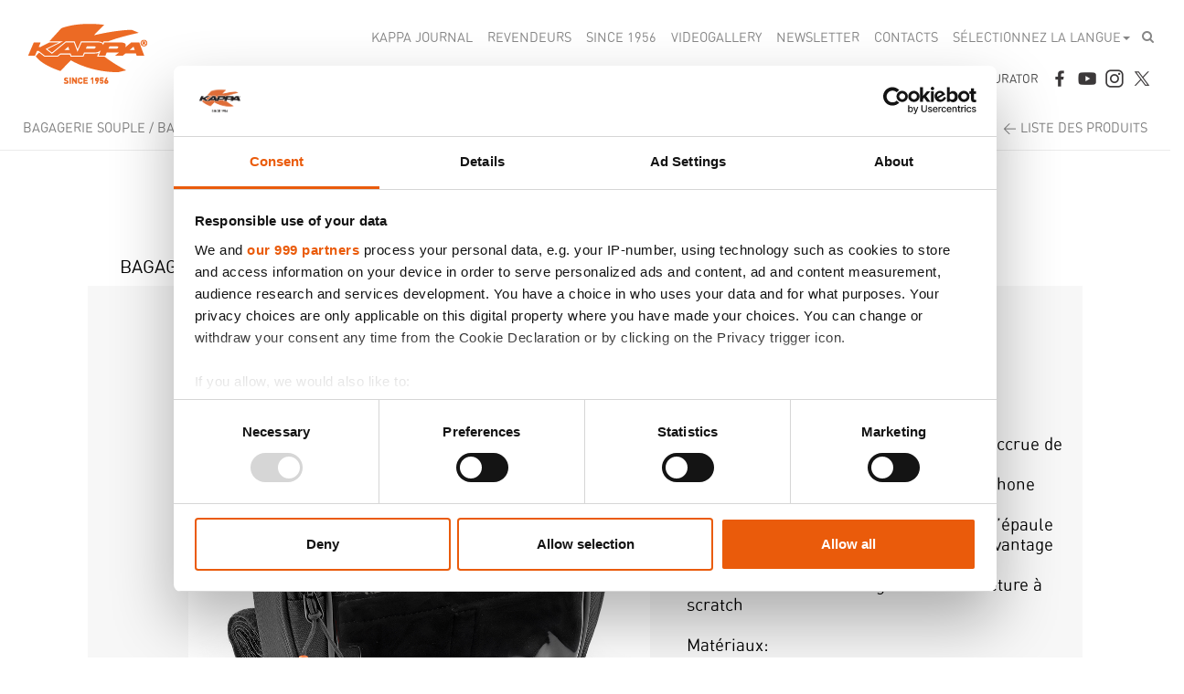

--- FILE ---
content_type: text/html; charset=UTF-8
request_url: https://www.kappamoto.com/Bagagerie-souple/Bagagerie-Souple/ST109
body_size: 6423
content:
<!DOCTYPE html>
<html lang="it">
<head>
	<!-- Google Tag Manager -->
<script>(function(w,d,s,l,i){w[l]=w[l]||[];w[l].push({'gtm.start':
new Date().getTime(),event:'gtm.js'});var f=d.getElementsByTagName(s)[0],
j=d.createElement(s),dl=l!='dataLayer'?'&l='+l:'';j.async=true;j.src=
'https://www.googletagmanager.com/gtm.js?id='+i+dl;f.parentNode.insertBefore(j,f);
})(window,document,'script','dataLayer','GTM-TBGTTFL');</script>
<!-- End Google Tag Manager -->
	
    <meta charset="utf-8">
    <meta http-equiv="X-UA-Compatible" content="IE=edge">
    <meta name="viewport" content="width=device-width, initial-scale=1">
	
            <title>ST109 - Bagagerie Souple</title>
        <meta name="description" content="Sacoche de guidon, 2 l.<br /><br />D&eacute;tails: <br />&bull; Capacit&eacute; 2 l <br />&bull; Bord r&eacute;fl&eacute;chissant pour une..."/>
        <meta name="keywords" content="ST109, Bagagerie Souple">
            <base href="https://www.kappamoto.com/">
        <link rel="icon" href="./a/favicon/favicon-16x16.png">
    <link rel="apple-touch-icon" sizes="57x57" href="./a/favicon/apple-icon-57x57.png">
    <link rel="apple-touch-icon" sizes="60x60" href="./a/favicon/apple-icon-60x60.png">
    <link rel="apple-touch-icon" sizes="72x72" href="./a/favicon/apple-icon-72x72.png">
    <link rel="apple-touch-icon" sizes="76x76" href="./a/favicon/apple-icon-76x76.png">
    <link rel="apple-touch-icon" sizes="114x114" href="./a/favicon/apple-icon-114x114.png">
    <link rel="apple-touch-icon" sizes="120x120" href="./a/favicon/apple-icon-120x120.png">
    <link rel="apple-touch-icon" sizes="144x144" href="./a/favicon/apple-icon-144x144.png">
    <link rel="apple-touch-icon" sizes="152x152" href="./a/favicon/apple-icon-152x152.png">
    <link rel="apple-touch-icon" sizes="180x180" href="./a/favicon/apple-icon-180x180.png">
    <link rel="icon" type="image/png" sizes="192x192" href="./a/favicon/android-icon-192x192.png">
    <link rel="icon" type="image/png" sizes="32x32" href="./a/favicon/favicon-32x32.png">
    <link rel="icon" type="image/png" sizes="96x96" href="./a/favicon/favicon-96x96.png">
    <link rel="icon" type="image/png" sizes="16x16" href="./a/favicon/favicon-16x16.png">
    <link rel="manifest" href="./a/favicon/manifest.json">
    <meta name="msapplication-TileColor" content="#ffffff">
    <meta name="msapplication-TileImage" content="./a/favicon/ms-icon-144x144.png">
    <meta name="theme-color" content="#ffffff">

    <link href="//fonts.googleapis.com/css?family=Roboto+Condensed:400,700" rel="stylesheet" type="text/css">
        <link rel="stylesheet" href="a/css/all.css?version=202601241847">
    <link href="a/css/rs-plugin/settings.css" rel="stylesheet">
    
    <!-- HTML5 shim and Respond.js for IE8 support of HTML5 elements and media queries -->
    <!--[if lt IE 9]>
    <script src="https://oss.maxcdn.com/html5shiv/3.7.2/html5shiv.min.js"></script>
    <script src="https://oss.maxcdn.com/respond/1.4.2/respond.min.js"></script>
    <![endif]-->

    <!--<script src="a/js/jquery.min.js"></script>-->
    
    	    <script src="a/js/jquery-2.1.1.js"></script>
    	<script src="a/js/jquery-ui.min.js"></script>
        
    
    <script src="a/js/bootstrap.min.js"></script>
    <script src="a/js/jquery.blueimp-gallery-min.js"></script>
    <script src="a/js/bootstrap-image-gallery.min.js"></script>
    <script src="a/js/ie10-viewport-bug-workaround.js"></script>
    <script src="a/js/jquery.themepunch.tools.min.js"></script>
    <script src="a/js/jquery.themepunch.revolution.min.js"></script>
    
    <script src="a/js/jquery.bxslider-rahisified.min.js"></script>
    
    
    <!--    <script src="a/js/jPushMenu.js"></script>-->
    <script src="a/js/mainNav.js"></script>
    <script src="a/js/bootstrap-select.js"></script>
    <script src="a/js/isotope.pkgd.min.js"></script>
    <script src="a/js/wow.min.js"></script>
    <script src="common/javascript.js"></script>
    <!--    <script src="a/js/jquery.sticky.js"></script>-->
    <script src="a/js/jquery.mb.YTPlayer.min.js"></script>
    <script src="a/js/apikey.js"></script>
    <script src="a/js/utility.js?version=202601241847"></script>
    <script src="a/js/velocity.min.js"></script>

	    
    
    <script>
        $(function () {
            $('.dropdown-toggle').dropdown();
            $('.selectpicker').selectpicker();
            if (/Android|webOS|iPhone|iPad|iPod|BlackBerry/i.test(navigator.userAgent)) {
                $('.selectpicker').selectpicker('mobile');
            }

            news.init();
            videoInterni.init();

            var $wow = new WOW({
                offset: 80,
                mobile: false
            });
            $wow.init();

            var $search = $('#search-nav-input');
            $('.navbar-form .fa-search').on('click', function (event) {
                $search.toggle('slide', {direction: 'right'}, 500);
            });

            $('a[href^="#"]').on('click', function (e) {
                e.preventDefault();

                var hash = this.hash;

                $('html, body').animate({
                    scrollTop: ($(hash).offset().top) - $('#main-navigation').height()
                }, 900);
            });

            if ($('#rassegna-tutte').length > 0) {

                $(window).on('load', function () {
                    var minHeightRS = 0,
                        rassegnaRiga = $('.rassegna-riga');

                    rassegnaRiga.each(function () {
                        if ($(this).height() > minHeightRS || minHeightRS == 0) {
                            minHeightRS = $(this).height();
                        }
                    });

                    rassegnaRiga.height(minHeightRS);
                });
            }

                        catalogo.init();
            prodottoFotogallery.init();
            prodottoSlider.init();
            accessori.init();
            correlati.init();
            gallery.init();
            iconeColori.init();
                    });
    </script>

        
</head>
<body class="lang-3 cms">
<!-- Google Tag Manager (noscript) -->
<noscript><iframe src="https://www.googletagmanager.com/ns.html?id=GTM-TBGTTFL"
height="0" width="0" style="display:none;visibility:hidden"></iframe></noscript>
<!-- End Google Tag Manager (noscript) --><div id="fb-root"></div>
<header>
    <div class="container-fluid">
        <nav class="navbar" id="main-navigation">
            <div class="container-fluid">
                <div class="navbar-header">
                    <button type="button" class="navbar-toggle">
                        <span class="icon-bar"></span>
                        <span class="icon-bar"></span>
                        <span class="icon-bar"></span>
                    </button>
                    <div class="navbar-brand">
                                                <a href="./?lingua_sito=fr">
                            <img src="a/img/logo_kappa.png" data-at2x="a/img/logo_kappa@2x.png" class="img-responsive" alt="Kappa since 1956"/>
                        </a>
                                            </div>
                </div>
                <div class="collapse navbar-collapse" id="myNavbar">
                    <ul class="nav navbar-nav col-xs-pull-12" id="secondary-nav">
            <li >
            <a href="./kappa-journal-fr/" >Kappa Journal</a>
        </li>
                <li >
            <a href="./DISTRIBUTEURS-ET-REVENDEURS/" >Revendeurs</a>
        </li>
                <li >
            <a href="./Entreprise/cree-en-1956/" >Since 1956</a>
        </li>
                <li >
            <a href="./videogallery-fr/" >Videogallery</a>
        </li>
                <li >
            <a href="./newsletter-fr/" >Newsletter</a>
        </li>
                <li >
            <a href="./Contactes/" >Contacts</a>
        </li>
        

            <li class="dropdown">
            <a href="#" class="dropdown-toggle" data-toggle="dropdown" role="button" aria-haspopup="true" aria-expanded="false">Sélectionnez la langue<span class="caret"></span></a>
            <ul class="dropdown-menu">
                <li><a href="./?lingua_sito=it">ITALIANO</a></li>
                <li><a href="./?lingua_sito=de">DEUTSCH</a></li>
                <li><a href="./?lingua_sito=en">ENGLISH</a></li>
<!--                <li><a href="./us">ENGLISH - USA</a></li>-->
                <li><a href="./?lingua_sito=es">ESPANOL</a></li>
                <li><a href="./?lingua_sito=fr">FRANCAIS</a></li>
            </ul>
        </li>
        <li>
        <form class="navbar-form hidden-xs" role="search" action="./search/" method="GET"><input type="text" class="form-control" placeholder="Search..." style="display: none;" id="search-nav-input" name="cercaText"><i class="fa fa-search"></i></form>
    </li>
</ul>
                    <br><ul class="nav navbar-nav col-xs-push-12" id="primary-nav">
    
            <li >
                            <a href="./Nouvelles/" >NEWS</a>
                    </li>
                <li >
                            <a href="./Valises/" >Valises</a>
                    </li>
                <li class="active">
                            <a href="./Bagagerie-souple/" ><span>Bagagerie souple</span></a>
                    </li>
                <li >
                            <a href="./Casques/" >Casques</a>
                    </li>
                <li >
                            <a href="./Pare-brise-et-bulles/" >Pare-brise</a>
                    </li>
                <li >
                            <a href="./Pour-votre-moto/" >Pour votre moto</a>
                    </li>
                <li >
                            <a href="./Autres-Produits/" >Autres Produits</a>
                    </li>
                <li >
                            <a href="http://configuratore.kappamoto.com/?lingua_sito=fr" target="_blank">Bike configurator</a>
                    </li>
        
    <li class="hidden-portrait"><a href="https://www.facebook.com/kappamoto" target="_blank" id="nav-ico-fb">&nbsp;</a></li>
    <li class="hidden-portrait"><a href="https://www.youtube.com/user/TheKappaChannel" target="_blank" id="nav-ico-yt">&nbsp;</a></li>
    <li class="hidden-portrait"><a href="https://www.instagram.com/kappamoto_official/" target="_blank" id="nav-ico-ig">&nbsp;</a></li>
    <li class="hidden-portrait"><a href="https://twitter.com/kappamoto1" target="_blank" id="nav-ico-twitter">&nbsp;</a></li>
</ul>
                </div>
            </div>
        </nav>
    </div><!--/ .container-fluid -->
</header>

<div class="container-fluid main">
    <link rel="stylesheet" href="a/css/equalheight.css">
<link rel="stylesheet" href="a/fancybox/jquery.fancybox.css">
<link rel="stylesheet" href="a/css/pdp.css">
<script src="a/js/velocity.min.js"></script>
<script src="a/js/jquery.imgpreload.min.js"></script>
<script src="a/js/jquery.mousewheel.min.js"></script>
<script src="a/fancybox/jquery.fancybox.pack.js"></script>
<script src="a/js/pdp.js"></script>

<!-- uso stesso slider della home -->
<script src="a/js/homeSlider.js"></script>


<div class="row" id="prodotto-testata">
    <div class="col-xs-12">
        <div class="row" id="breadcrumbs">
    <div class="col-xs-12 col-sm-9">
        <span><a href="./Bagagerie-souple/" >Bagagerie souple</a></span>  /  <span>Bagagerie Souple</span>  /  <span>ST109</span>    </div>
    <div class="col-xs-12 col-sm-3 hidden-xs text-right">
        &lt; <a href="./Bagagerie-souple/">LISTE DES PRODUITS</a>
    </div>
</div>

        <div class="pre_gallery" style="padding-top:78px">
            <div class="row section block-helmet-wrap">
    <div class="col-xs-12 col-md-10 col-md-offset-1">

        <div class="row block-helmet-head">
            <div class="col-xs-12 col-md-7 bread">
                <h2 class="block-helmet-head breadcrumbs"><span><a href="./Bagagerie-souple/" >Bagagerie souple</a></span> &#x2192; <span>Bagagerie Souple</span></h2>
            </div>
            <div class="col-xs-12 col-md-5 name">
                <h2 class="block-helmet-head product-name"><span>&#x2192; </span>ST109</h2>
            </div>
        </div>

        <div class="row block-helmet">
            <div class="col-xs-12 col-md-7">
                
                                    <div class="img-big nocolor" style="margin-top:30px">
                      <div style="position:relative;width:auto;" >
                        <img src="https://media.kappamoto.com/AK-Prodotti/foto/ST109.jpg" class="center-block img-responsive" title="ST109"/>
									              </div>                            
                    </div>
                            </div>
            <div class="col-xs-12 col-md-5">
                <div class="desc">
                    <p>
                                        <br><br>Sacoche de guidon, 2 l.<br /><br />D&eacute;tails: <br />&bull; Capacit&eacute; 2 l <br />&bull; Bord r&eacute;fl&eacute;chissant pour une visibilit&eacute; accrue de nuit <br />&bull; Poche avant transparente pour smartphone <br />&bull; Housse de pluie incluse <br />&bull; Bandouli&egrave;re r&eacute;glable pour la porter &agrave; l&rsquo;&eacute;paule <br />&bull; Dos en mat&eacute;riau antid&eacute;rapant pour davantage d&rsquo;adh&eacute;rence &agrave; la surface <br />&bull; Fixation &agrave; l&rsquo;aide de sangles avec fermeture &agrave; scratch <br /><br />Mat&eacute;riaux: <br />Tissu principal : POLY 600D BLACK <br />Housse de pluie : POLY 190T BLACK                    <br /><br /><br />
                    <!-- <a href="https://oem.sena.com/kappamoto/" target="_blank" class="frm_invia">DOWNLOAD SOFTWARE</a>  -->
                    </p>
                </div>
            </div>
        </div>

        
        
        
        <div class="row block-helmet">
            <div class="col-xs-12 col-md-7 container-block-helmet-gallery">
                 <div class="block-helmet-gallery" style="min-height:100px;"><h2>GALLERY</h2></div>            </div>
            <div class="col-xs-12 col-md-5">
                                    <div class="block-helmet-tech">
                        <h2>TECH</h2>
                        <ul class="list">
                                                            <li>
                                    <img src="https://media.kappamoto.com/AK-Prodotti/icone_caratteristiche/ST109_LT.png" alt="" class="img-responsive-full">
                                </li>
                                                            <li>
                                    <img src="https://media.kappamoto.com/AK-Prodotti/icone_caratteristiche/ST109_DIMENSIONI.png" alt="" class="img-responsive-full">
                                </li>
                                                            <li>
                                    <img src="https://media.kappamoto.com/AK-Prodotti/icone_caratteristiche/ICO_RAIN COVER.png" alt="" class="img-responsive-full">
                                </li>
                                                            <li>
                                    <img src="https://media.kappamoto.com/AK-Prodotti/icone_caratteristiche/ICO_REFLECTIVE INSERTS.png" alt="" class="img-responsive-full">
                                </li>
                                                            <li>
                                    <img src="https://media.kappamoto.com/AK-Prodotti/icone_caratteristiche/ICO_TRACOLLA.png" alt="" class="img-responsive-full">
                                </li>
                                                    </ul>
                    </div>
                            </div>
        </div>
    </div>
</div>
        </div>
 
         


       		 <!--  slider -->
                                       <!--  360 / youtube messo in campo 360 prelevato da Allegato prodotti_it.txt -->
                         <div class="row">
                <div style="background-color:#e6e6e6;height:1px;width:100%"></div>
                <div class="col-xs-12 no-padding">
                    <div id="prodotto-container-accessori">
                        <h2 class="prodotto-titolo-accessori">PRODUITS CONNEXES</h2>
                        <div class="row no-padding">
                            <ul class="bxslider-correlati" data-call="bxslider-correlati">
                                                                    <li class="cl_gallery">
                                        <div class="correlati-img">
                                            <a href="./Bagagerie-souple/Bagagerie-Souple/ST107">
                                                <img src="https://media.kappamoto.com/AK-Prodotti/foto/ST107.jpg" class="img-responsive" title="ST107"/>
                                                <br/>ST107                                            </a>
                                        </div>
                                        <br/>
                                        Sacoche de jambe, 1 l                                    </li>
                                                                        <li class="cl_gallery">
                                        <div class="correlati-img">
                                            <a href="./Bagagerie-souple/Bagagerie-Souple/VPT02K">
                                                <img src="https://media.kappamoto.com/AK-Prodotti/foto/VPT02K_1.jpg" class="img-responsive" title="VPT02K"/>
                                                <br/>VPT02K                                            </a>
                                        </div>
                                        <br/>
                                        Sacoche magn&eacute;tique                                    </li>
                                                                        <li class="cl_gallery">
                                        <div class="correlati-img">
                                            <a href="./Bagagerie-souple/Bagagerie-Souple/VPR02K">
                                                <img src="https://media.kappamoto.com/AK-Prodotti/foto/VPR02K.jpg" class="img-responsive" title="VPR02K"/>
                                                <br/>VPR02K                                            </a>
                                        </div>
                                        <br/>
                                        Sac &ldquo;RUGBY&rdquo; pour tunnel en cuir artificiel (PU).                                    </li>
                                                                        <li class="cl_gallery">
                                        <div class="correlati-img">
                                            <a href="./Bagagerie-souple/Bagagerie-Souple/DR03">
                                                <img src="https://media.kappamoto.com/AK-Prodotti/foto/DR03.jpg" class="img-responsive" title="DR03"/>
                                                <br/>DR03                                            </a>
                                        </div>
                                        <br/>
                                        Sacoche de jambe, 1,5 litres                                    </li>
                                                                        <li class="cl_gallery">
                                        <div class="correlati-img">
                                            <a href="./Bagagerie-souple/Bagagerie-Souple/ST111">
                                                <img src="https://media.kappamoto.com/AK-Prodotti/foto/ST111.jpg" class="img-responsive" title="ST111"/>
                                                <br/>ST111                                            </a>
                                        </div>
                                        <br/>
                                        Sacoche de jambe 2 l.                                    </li>
                                                                        <li class="cl_gallery">
                                        <div class="correlati-img">
                                            <a href="./Bagagerie-souple/Bagagerie-Souple/ST109">
                                                <img src="https://media.kappamoto.com/AK-Prodotti/foto/ST109.jpg" class="img-responsive" title="ST109"/>
                                                <br/>ST109                                            </a>
                                        </div>
                                        <br/>
                                        Sacoche de guidon, 2 l                                    </li>
                                                                        <li class="cl_gallery">
                                        <div class="correlati-img">
                                            <a href="./Bagagerie-souple/Bagagerie-Souple/AV04">
                                                <img src="https://media.kappamoto.com/AK-Prodotti/foto/AV04.jpg" class="img-responsive" title="AV04"/>
                                                <br/>AV04                                            </a>
                                        </div>
                                        <br/>
                                        Grand sac rouleau, 40 litres                                    </li>
                                                                        <li class="cl_gallery">
                                        <div class="correlati-img">
                                            <a href="./Bagagerie-souple/Bagagerie-Souple/STO105-KSTORMER">
                                                <img src="https://media.kappamoto.com/AK-Prodotti/foto/STO105_leg-bag_kappa.jpg" class="img-responsive" title="STO105 K&#039;STORMER"/>
                                                <br/>STO105 K&#039;STORMER                                            </a>
                                        </div>
                                        <br/>
                                                                            </li>
                                                                        <li class="cl_gallery">
                                        <div class="correlati-img">
                                            <a href="./Bagagerie-souple/Bagagerie-Souple/VPT01K">
                                                <img src="https://media.kappamoto.com/AK-Prodotti/foto/VPT01K_1.jpg" class="img-responsive" title="VPT01K"/>
                                                <br/>VPT01K                                            </a>
                                        </div>
                                        <br/>
                                        Sacoche magn&eacute;tique                                    </li>
                                                                        <li class="cl_gallery">
                                        <div class="correlati-img">
                                            <a href="./Bagagerie-souple/Bagagerie-Souple/VPS02K">
                                                <img src="https://media.kappamoto.com/AK-Prodotti/foto/VPS02K.jpg" class="img-responsive" title="VPS02K"/>
                                                <br/>VPS02K                                            </a>
                                        </div>
                                        <br/>
                                        Sac en cuir artificiel en polyur&eacute;thane (PU) &ldquo;SPARE...                                    </li>
                                                                        <li class="cl_gallery">
                                        <div class="correlati-img">
                                            <a href="./Bagagerie-souple/Bagagerie-Souple/RB106R">
                                                <img src="https://media.kappamoto.com/AK-Prodotti/foto/RB106R.jpg" class="img-responsive" title="RB106R"/>
                                                <br/>RB106R                                            </a>
                                        </div>
                                        <br/>
                                        Sacoche de jambe ECO 1 litre                                    </li>
                                                                        <li class="cl_gallery">
                                        <div class="correlati-img">
                                            <a href="./Bagagerie-souple/Bagagerie-Souple/AV05">
                                                <img src="https://media.kappamoto.com/AK-Prodotti/foto/AV05.jpg" class="img-responsive" title="AV05"/>
                                                <br/>AV05                                            </a>
                                        </div>
                                        <br/>
                                        Sac de protection moteur K&rsquo;RUGGED AV05, modulable avec AV07                                    </li>
                                                                        <li class="cl_gallery">
                                        <div class="correlati-img">
                                            <a href="./Bagagerie-souple/Bagagerie-Souple/RA317">
                                                <img src="https://media.kappamoto.com/AK-Prodotti/foto/RA317.jpg" class="img-responsive" title="RA317"/>
                                                <br/>RA317                                            </a>
                                        </div>
                                        <br/>
                                        Sacoche de guidon gris, qui peut &eacute;galement &ecirc;tre...                                    </li>
                                                                        <li class="cl_gallery">
                                        <div class="correlati-img">
                                            <a href="./Bagagerie-souple/Bagagerie-Souple/VPD02K">
                                                <img src="https://media.kappamoto.com/AK-Prodotti/foto/VPD02K.jpg" class="img-responsive" title="VPD02K"/>
                                                <br/>VPD02K                                            </a>
                                        </div>
                                        <br/>
                                        Sac tunnel en cuir artificiel avec aimants                                    </li>
                                                                        <li class="cl_gallery">
                                        <div class="correlati-img">
                                            <a href="./Bagagerie-souple/Bagagerie-Souple/RA317BK">
                                                <img src="https://media.kappamoto.com/AK-Prodotti/foto/RA317BK.jpg" class="img-responsive" title="RA317BK"/>
                                                <br/>RA317BK                                            </a>
                                        </div>
                                        <br/>
                                        Sacoche de guidon noire, qui peut &eacute;galement &ecirc;tre...                                    </li>
                                                                </ul>
                        </div>
                    </div>
                </div>
            </div>
                    
 
     

     
     
        
        
    </div><!-- col-xs-12 -->
</div><!-- row -->

<div class="row">
    <div class="col-xs-12">
        <div class="row" id="breadcrumbs">
    <div class="col-xs-12 col-sm-9">
        <span><a href="./Bagagerie-souple/" >Bagagerie souple</a></span>  /  <span>Bagagerie Souple</span>  /  <span>ST109</span>    </div>
    <div class="col-xs-12 col-sm-3 hidden-xs text-right">
        &lt; <a href="./Bagagerie-souple/">LISTE DES PRODUITS</a>
    </div>
</div>
    </div>
</div>
    <div class="row pre-footer-no-margin" id="pre-footer">
        <div class="col-sm-12 col-md-6 no-padding">
            <div class="testo_banner">
                <div id="per-moto-title">
                    <img src="a/img/specific-range.png" class="img-responsive" alt="Nous désignons une gamme d’accessoires spécifiques pour les motos. Découvrez maintenant les produits faits pour votre moto."/>
                </div>
                <div id="per-moto-testo">Nous désignons une gamme d’accessoires spécifiques pour les motos. Découvrez maintenant les produits faits pour votre moto.</div>
                <div id="per-moto-button" class="link-border-black"><a href="./Pour-votre-moto/">Commencez</a></div>
            </div>
            <img src="a/img/test/footer-2a.jpg" class="img-responsive-full"/>
        </div>
        <div class="col-sm-12 col-md-6 no-padding">
            <div class="testo_banner">
                <div class="configura_titolo">
                    <img src="a/img/bike-configurator.png" class="img-responsive" alt="Configurateur est l’application qui vous permet de voir votre moto en temps réel. Accédez et découvrez votre moto complète avec les accessoires Kappa.">
                </div>
                <div class="configura_testo">Configurateur est l’application qui vous permet de voir votre moto en temps réel. Accédez et découvrez votre moto complète avec les accessoires Kappa.</div>
                <div class="configura_link"><a href="http://configuratore.kappamoto.com?lingua_sito=fr" target="_blank">Commencez</a></div>
            </div>
            <img src="a/img/test/footer-1a.jpg" class="img-responsive-full" alt=""/>
        </div>
    </div>


<div class="row pre-footer-no-margin " id="footer">
    <div class="col-xs-12">
        <div class="row pre-footer-no-margin">
            <div class="col-xs-12 col-sm-8 col-sm-offset-2">
                <ul class="footer-bottom-links">
                    <li>
                        <div class="footer-menu-titolo">PRODUIT</div>
                        <div class="footer-menu-link">
                            <ul>
                                <li><a  href="./Nouvelles/">NEWS</a></li><li><a  href="./Valises/">Valises</a></li><li><a  href="./Bagagerie-souple/">Bagagerie souple</a></li><li><a  href="./Casques/">Casques</a></li><li><a  href="./Pare-brise-et-bulles/">Pare-brise</a></li><li><a  href="./Pour-votre-moto/">Pour votre moto</a></li><li><a  href="./Autres-Produits/">Autres Produits</a></li><li><a target="_blank" href="http://configuratore.kappamoto.com/?lingua_sito=fr/">Bike configurator</a></li>                            </ul>
                        </div>
                    </li>
                    <li>
                        <div class="footer-menu-titolo">ENTREPRISE</div>
                        <div class="footer-menu-link">
                            <ul>
                                <li><div><a  href="./Entreprise/cree-en-1956/">Kappa, Cree En 1956</a></div></li><li><div><a  href="./Entreprise/k-lab-fr/">K&bull;LAB</a></div></li><li><div><a  href="./Entreprise/aluminium-fr/">Aluminum</a></div></li><li><div><a  href="./Entreprise/technologies-fr/">Technologies</a></div></li><li><div><a  href="./Entreprise/Press_0115/">Press</a></div></li><li><div><a  href="./Entreprise/Attentions/">Attentions</a></div></li><li><div><a  href="./Entreprise/Instructions/">Instructions</a></div></li>                            </ul>
                        </div>
                    </li>
                </ul>
                <ul class="footer-bottom-links">
                    <li>
                        <div class="footer-menu-titolo">CONTACTS</div>
                        <div class="footer-menu-link">
                            <ul>
                                <li><a href="./Contactes/">NOUS CONTACTER</a></li>
                                
                                                                
                                                                <li><a href="https://b2b.kappamoto.com/" target="_blank">Zone sécurisée</a></li>
                                
                                <li><a href="http://cloud.kappamoto.com/" target="_blank">ESPACE FTP</a></li>
                                <li><a href="./DISTRIBUTEURS-ET-REVENDEURS/">Revendeurs</a></li>
                            </ul>
                        </div>
                    </li>
                    <li>
                        <div class="footer-menu-titolo">LEGAL</div>
                        <div class="footer-menu-link">
                            <ul>
                                <li><a href="./Privacy-fr/">privacy</a></li>
                                <li><a href="./cookie-policy-fr/">Cookie Policy</a></li>
                                <li><a href="./Disclaimer-fr/">termes et conditions</a></li>
                                <!--<li><a href="--><!--/">--><!--</a></li>-->
                                                                <li><a href="https://whistleblowersoftware.com/secure/GIVI-SPA" target="_blank">Whistleblower</a></li>
                                                            </ul>
                        </div>
                    </li>
                </ul>
            </div>
        </div>
    </div>
</div>
<div class="row pre-footer-no-margin">
    <div class="col-xs-12 text-center">
            <br/>
<!--            &copy; Kappa Srl Unipersonale --><!-- - P.iva: 02511640985 - Cap.Sociale &euro; 50.000,00 i.v. - Rea BS 455922-->
            &copy; GIVI S.P.A. 2026 - P.iva: 03386690170 - Cap.Sociale &euro; 3.016.000,00 i.v. - Rea BS 380981
            <br/>
            Entreprise soumise à la direction et à la coordination de Finvis S.r.l. C.F. 03668710985            <br/>&nbsp;
    </div>
</div>

</div><!-- container-fluid main aperto in index -->



</div>
<!-- The Bootstrap Image Gallery lightbox, should be a child element of the document body -->
<div id="blueimp-gallery" class="blueimp-gallery">
    <!-- The container for the modal slides -->
    <div class="slides"></div>
    <!-- Controls for the borderless lightbox -->
    <h3 class="title"></h3>
    <a class="prev">‹</a>
    <a class="next">›</a>
    <a class="close">×</a>
    <a class="play-pause"></a>
    <ol class="indicator"></ol>
    <!-- The modal dialog, which will be used to wrap the lightbox content -->
    <div class="modal fade">
        <div class="modal-dialog">
            <div class="modal-content">
                <div class="modal-header">
                    <button type="button" class="close" aria-hidden="true">&times;</button>
                    <h4 class="modal-title"></h4>
                </div>
                <div class="modal-body next"></div>
                <div class="modal-footer">
                    <button type="button" class="btn btn-default pull-left prev">
                        <i class="glyphicon glyphicon-chevron-left"></i>
                    </button>
                    <button type="button" class="btn btn-primary next">
                        <i class="glyphicon glyphicon-chevron-right"></i>
                    </button>
                </div>
            </div>
        </div>
    </div>
</div><script src="a/js/retina.min.js"></script>
</body>
</html>


--- FILE ---
content_type: text/javascript
request_url: https://www.kappamoto.com/common/javascript.js
body_size: 4490
content:
/* ----------------------------- */
/* funzioni prototipo */
String.prototype.trim = function() {
	// skip leading and trailing whitespace
	// and return everything in between
	var x=this;
	x=x.replace(/^\s*(.*)/, "$1");
	x=x.replace(/(.*?)\s*$/, "$1");
	return x;
}// fine funzione

/* ----------------------------- */
function apriFinestra(name, larghezza, altezza){
	var x = (screen.width - larghezza)/2;
	var y = (screen.height - altezza)/2;
	var finestra = window.open(name, 'ingrandimento', 'width=' + larghezza +',height=' + altezza + ',toolbar=no,directories=no,location=no,status=no,menubar=no,copyhistory=no,scrollbars=no,resizable=no');
	finestra.moveTo(x,y);
	finestra.focus();
}// fine funzione


/* ----------------------------- */
/* DIMENSIONE LARGHEZZA FINESTRA */
	function WindowSizeW() {
	  	var myWidth = 0;
	  	if( typeof( window.innerWidth ) == 'number' ) {
		    //Non-IE
		    myWidth = window.innerWidth;
	  	} else if( document.documentElement && ( document.documentElement.clientWidth) ) {
	    	//IE 6+ in 'standards compliant mode'
	    	myWidth = document.documentElement.clientWidth;
	  	} else if( document.body && ( document.body.clientWidth) ) {
	    	//IE 4 compatible
	    	myWidth = document.body.clientWidth;
	  	}
	  	return myWidth;
	}//end function

/* ----------------------------- */
/* DIMENSIONE ALTEZZA FINESTRA */
	function WindowSizeH() {
	  	var myHeight = 0;
	  	if( typeof( window.innerHeight ) == 'number' ) {
		    //Non-IE
	    	myHeight = window.innerHeight;
	  	} else if( document.documentElement && ( document.documentElement.clientHeight ) ) {
	    	//IE 6+ in 'standards compliant mode'
	    	myHeight = document.documentElement.clientHeight;
	  	} else if( document.body && ( document.body.clientHeight ) ) {
	    	//IE 4 compatible
	    	myHeight = document.body.clientHeight;
	  	}
	  	return myHeight;
	}//end function



/* ----------------------------- */
function VerificaData(Valore) {
	var ValoriData;
	var Giorni = new Array(31, 28, 31, 30, 31, 30, 31, 31, 30, 31, 30, 31);
	var iData = new RegExp("^((3[0-1])|([1-2][0-9])|(0[1-9]))\/((1[0-2])|(0[1-9]))\/((19|20)[0-9][0-9])$");
	// verifica la validita' della data

	if(iData.test(Valore) == true){
		//	if (Valore.search(/^(3[01]|[0-2]\d)\/(1[0-2]|0\d)\/(19|20)\d\d$/) != -1 && Valore.lenght == 10) {
		// imposta il vettore dei valori
		ValoriData = Valore.split("/");
		// verifica se l'anno e' bisestile aggiungo 1 a febbraio
		if (ValoriData[2] % 4 == 0){
			Giorni[1]++;
		}// fine if
		//		alert(ValoriData[0] + '---|' + (ValoriData[1] - 1) + '|---' + Giorni[ValoriData[1] - 1] + '///' + (ValoriData[0] <= Giorni[ValoriData[1] - 1]) );
		return (ValoriData[0] <= Giorni[ValoriData[1] - 1]);
	}// fine if
	// in caso di errore ritorna false
	return false;
}//end function

/* ----------------------------- */
/* ----------------------------- */
function login_accedi(lingua){
	switch(lingua){
		case 2:
			msg_user='Username not valid!';
			msg_psw='Password not valid!';
		break;
		default:
			msg_user='Username non valido!';
			msg_psw='Password non valida!';
		break;
	}//end switch

	with(document.forms['login']){
		//alert(UNAME.value.length);
		if(UNAME.value.length<=2){
			alert(msg_user);
			UNAME.focus();
			return;
		}//fine if
		if(PASSWD.value.length<=2){
			alert(msg_psw);
			PASSWD.focus();
			return;
		}//fine if
		submit();
	}// fine with
}// fine funzione

/* ----------------------------- */
/* ----------------------------- */
function contattaci(lingua){
	switch(lingua){
		case 3:
			msg_nome='Sie m\u00FCssen den Namen einsetzen!';
			msg_cognome='Sie m\u00FCssen den letzten Namen einsetzen!';
			msg_testo='Sie m\u00FCssen eine Anzeige einsetzen!';
			msg_email="Sie m\u00FCssen Adressen-email in der korrekten Form einsetzen: nome@dominio.xx!";
			msg_citta='Sie m\u00FCssen eine Ort einsetzen!';
			msg_legge="You have to confirm the reading the treatment of personal data on the basis of the legal Act 2016/679 (GDPR).";
			msg_destinatario="Wahlen Sie ein Zielgebiet!";

		  msgLegge1='Devi acconsentire che i dati personali vengano utilizzati per le finalita di cui al punto a)';
		  msgLegge2='Devi dire se acconsenti che i dati personali vengano utilizzati per le finalita di cui al punto b)';

		break;

		case 6:
		case 2:
			msg_nome='Insert the name!';
			msg_cognome='Insert the surname!';
			msg_testo='Insert a text message!';
			msg_email='E-mail format not correct\nFormat: name@dom.xx';
			msg_citta='Insert the city!';
			msg_legge='Non avete dato conferma di lettura dell\'informativa sulla privacy  2016/679 (GDPR)';
			msg_destinatario="Select the destinator!";

		  msgLegge1='Devi acconsentire che i dati personali vengano utilizzati per le finalita di cui al punto a)';
		  msgLegge2='Devi dire se acconsenti che i dati personali vengano utilizzati per le finalita di cui al punto b)';

		break;

		default:
			msg_nome='Devi inserire il nome!';
			msg_cognome='Devi inserire il cognome!';
			msg_testo='Devi inserire un testo!';
			msg_email='Devi inserire l\'indirizzo email in maniera corretta\nFormato: nome@dominio.xx';
			msg_citta='Devi inserire la citta\'!';
			msg_legge='Non avete dato conferma di lettura dell\'informativa sulla privacy  2016/679 (GDPR)';
			msg_destinatario="Selezionare un area di destinazione!";
			
			msgLegge1='Devi acconsentire che i dati personali vengano utilizzati per le finalita di cui al punto a)';
			msgLegge2='Devi dire se acconsenti che i dati personali vengano utilizzati per le finalita di cui al punto b)';

		break;
	}//end switch
	with(document.forms['contattaci']){
		// Nome
		frm_nome.value = frm_nome.value.trim();
		if(frm_nome.value==''){
			alert(msg_nome);
			frm_nome.focus();
			frm_nome.select();
			return;
		}//fine if

		// Cognome
		frm_cognome.value = frm_cognome.value.trim();
		if(frm_cognome.value==''){
			alert(msg_cognome);
			frm_cognome.focus();
			frm_cognome.select();
			return;
		}//fine if

		// Citta
//		frm_citta.value = frm_citta.value.trim();
//		if(frm_citta.value==''){
//			alert(msg_citta);
//			frm_citta.focus();
//			frm_citta.select();
//			return;
//		}//fine if

		// Mail
		frm_email.value = frm_email.value.trim();
		if (frm_email.value.search(/^\w+([\.\-]\w+)*@\w+([\.\-]\w+)*\.\w+$/) == -1) {
			alert(msg_email);
			frm_email.focus();
			frm_email.select();
			return;
		}//fine if

		//CONTROLLO SE E CHECCATA UNA DESTINAZIONE
		//faccio un controllo se esiste un campo area
		//se esiste deve essere checcato almeno uno
		//se non esiste dovrebbe esserci il campo h_Area e quindi partira ad mail_amm
		if(eval('document.forms[\'contattaci\'].Area') == undefined){

		}else{
			check_richiesta=0;
			for(i=0;i< elements.length;i++){
				if(eval(elements[i].name) != undefined){
				if(elements[i].name.substring(0,4)=='Area' && elements[i].checked){
					check_richiesta=1;
				}//end if
				}//end if
			}//end for
			if(check_richiesta==0){
				alert(msg_destinatario);
				return;
			}//end fi

		}//end for

		// MESSAGGIO
		frm_mess.value = frm_mess.value.trim();
		if(frm_mess.value==''){
			alert(msg_testo);
			frm_mess.focus();
			frm_mess.select();
			return;
		}//fine if


		// Legge
		if(!frm_legge[0].checked){
			alert(msgLegge1);
			frm_legge.focus();
			return;
		}// fine if

//		if(lingua == 1){
//			if(!frm_newsletter[0].checked && !frm_newsletter[1].checked){
//				alert(msgLegge2);
//				frm_newsletter.focus();
//				return;
//			}// fine if
//		}//end if



		frm_op.value = 'ok';
		submit();
	}// fine with
}// fine funzione

/* ----------------------------- */
function consulenza(linguaSito){
	switch(linguaSito){
		case 3:
		msgNome='Sie m\u00FCssen den Namen einsetzen!';
		msgCognome='Sie m\u00FCssen den letzten Namen einsetzen!';
		msgEmail="Sie m\u00FCssen Adressen-email in der korrekten Form einsetzen: nome@dominio.xx!";
		msgTesto='Sie m\u00FCssen eine Anzeige einsetzen!';
		msgLegge1="You have to allow the treatment of personal data on the basis of the legal Act 196/2003.";
		msgProfessione="Insert a profession!";
		break;

		case 6:
		case 2:
		msgNome='Insert the name!';
		msgCognome='Insert the surname!';
		msgEmail="E-mail format not correct\nFormat: name@dom.xx!";
		msgTesto='Insert a text message!';
		msgLegge="You have to allow the treatment of personal data on the basis of the legal Act 196/2003.";
		msgProfessione="Insert a profession!";

		break;
		default:
		msgNome='Devi inserire il nome!';
		msgCognome='Devi inserire il cognome!';
		msgEmail="Devi inserire l\'indirizzo email in maniera corretta\nFormato: nome@dominio.xx!";
		msgTesto='Devi inserire un testo!';
		msgLegge="Non avete dato il consenso alla Legge 196/2003";
		msgProfessione="Specificare una professione!";
		break;
	}//end switch

	with(document.forms[0]){

		// Nome
		consNome.value = consNome.value.trim();
		if(consNome.value==''){
			alert(msgNome);
			consNome.focus();
			consNome.select();
			return;
		}//fine if

		// Cognome
		consCognome.value = consCognome.value.trim();
		if(consCognome.value==''){
			alert(msgCognome);
			consCognome.focus();
			consCognome.select();
			return;
		}//fine if

		// PROFESSIONE ALTRO
		//		consProfAltro.value = consProfAltro.value.trim();
		//		if(consProf[2].checked && consProfAltro.value == ''){
		//			consProfAltro.focus();
		//			consProfAltro.select();
		//			alert(msgProfessione);
		//			return;
		//		}//fine if


		// Mail
		consEmail.value = consEmail.value.trim();
		if (consEmail.value.search(/^\w+([\.\-]\w+)*@\w+([\.\-]\w+)*\.\w+$/) == -1) {
			alert(msgEmail);
			consEmail.focus();
			consEmail.select();
			return;
		}//fine if

		//CONTROLLO SE E CHECCATA UNA DESTINAZIONE
		//faccio un controllo se esiste un campo area
		//se esiste deve essere checcato almeno uno
		//se non esiste dovrebbe esserci il campo h_Area e quindi partira ad mail_amm
		if(eval('document.forms[0].Area') == undefined){

		}else{
			check_richiesta=0;
			for(i=0;i< elements.length;i++){
				//alert(i + " - " + elements[i].name + " - " + elements[i].value + " - " + elements[i].checked);
				if(elements[i].name.substring(0,4)=='Area' && elements[i].checked){
					check_richiesta=1;
				}//end if
			}//end for
			if(check_richiesta==0){
				alert("Selezionare un area di destinazione!");
				return;
			}//end fi

		}//end for

		// MESSAGGIO
		consTesto.value = consTesto.value.trim();
		if(consTesto.value==''){
			alert(msgTesto);
			consTesto.focus();
			consTesto.select();
			return;
		}//fine if

		// Legge
		//		if(lingua == 1 ){
		if(!consLegge.checked){
			alert(msgLegge);
			consLegge.focus();
			return;
		}// fine if
		//		}// fine if

		frm_op.value = 'ok';
		submit();
	}// fine with
}// fine funzione

/**
*/
function lavoro(lingua){
	// Italiano
	var msgNome;
	var msgCognome;
	var msgEmail;
	var msgLegge;
	var msgData;
	switch(lingua){
		default:
			msgNome='Devi inserire il nome';
			msgCognome='Devi inserire il cognome';
			msgEmail='Devi inserire l\'indirizzo email in maniera corretta\nFormato: nome@dominio.xx';
			msgLegge='Non avete dato il consenso alla Legge 196/2003';
			msgData='Devi inserire una data corretta\nFormato: gg/mm/aaaa';
		break;
	}//end switch

	with(document.forms[0]){

		// Nome
		if(frm_nome.value==''){
			alert(msgNome);
			frm_nome.focus();
			return;
		}//fine if

		// Cognome
		if(frm_cognome.value==''){
			alert(msgCognome);
			frm_cognome.focus();
			return;
		}//fine if

		// Data nascita
		if(!VerificaData(frm_nasc_data.value)){
			alert(msgData);
			frm_nasc_data.focus();
			return;
		}//fine if

		// Mail
		if (frm_email.value.search(/^\w+([\.\-]\w+)*@\w+([\.\-]\w+)*\.\w+$/) == -1) {
			alert(msgEmail);
			frm_email.focus();
			return;
		}//fine if

		// Legge
		if(!frm_legge.checked && lingua == 1 ){
			alert(msgLegge);
			frm_legge.focus();
			return;
		}// fine if

		frm_op.value = 'ok';
		submit();

	}// fine with
}// fine if


/* ----------------------------- */
/* DETTAGLIO PER PHOTOGALLERY */
function apriDettaglio(id){
	var pagina = 'gallery.php?pgSeriale=' + id;
	var larghezza = 580;
	var altezza = 450;
	var x = (screen.width -larghezza)/2;
	var y = (screen.height - altezza)/2;
	var finestra = window.open(pagina, 'ingrandimento', 'width=' + larghezza +',height=' + altezza + ',toolbar=no,directories=no,location=no,status=no,menubar=no,copyhistory=no,scrollbars=yes,resizable=yes');
	finestra.moveTo(x,y);
	finestra.focus();
}// fine funzione

/* ----------------------------- */
function newsletter(lingua){
	switch(lingua){
		case 3:
			msgNome='Sie m\u00FCssen den Namen einsetzen!';
			msgCognome='Sie m\u00FCssen den letzten Namen einsetzen!';
			msgEmail="Sie m\u00FCssen Adressen-email in der korrekten Form einsetzen: nome@dominio.xx!";
			msgTema='Sie m\u00FCssen eine thema einsetzen!';
			msgLegge="You have to allow the treatment of personal data on the basis of the legal Act 196/2003.";
		break;
		case 2:
			msgNome='Insert the name!';
			msgCognome='Insert the surname!';
			msgEmail="E-mail format not correct\nFormat: name@dom.xx!";
			msgTema='Choose at least one theme!';
			msgLegge="You have to allow the treatment of personal data on the basis of the legal Act 196/2003.";
		break;
		case 1:
		default:
			msgNome='Devi inserire il nome!';
			msgCognome='Devi inserire il cognome!';
			msgEmail="Devi inserire l\'indirizzo email in maniera corretta\nFormato: nome@dominio.xx!";
			msgTema='Devi scegliere almeno un tema!';
			msgLegge="Non avete dato il consenso alla Legge 196/2003";
		break;
	}//end switch


	with(document.forms[0]){
		// Nome
		frm_nome.value = frm_nome.value.trim();
		if(frm_nome.value==''){
			alert(msgNome);
			frm_nome.focus();
			frm_nome.select();
			return;
		}//fine if

		// Cognome
		frm_cognome.value = frm_cognome.value.trim();
		if(frm_cognome.value==''){
			alert(msgCognome);
			frm_cognome.focus();
			frm_cognome.select();
			return;
		}//fine if

		// Mail
		frm_email.value = frm_email.value.trim();
		if (frm_email.value.search(/^\w+([\.\-]\w+)*@\w+([\.\-]\w+)*\.\w+$/) == -1) {
			alert(msgEmail);
			frm_email.focus();
			frm_email.select();
			return;
		}//fine if




		//CONTROLLO SE E CHECCATA UN TEMA
		//faccio un controllo se esiste un campo area
		//se esiste deve essere checcato almeno uno
		//se non esiste dovrebbe esserci il campo h_Area e quindi si iscrive a quell'unica newsletter
		if(eval('document.forms[0].frm_tema') == undefined){

		}else{
			// TEMA
			var flag = false;
			var espressione = new RegExp("^frm_tema.+$");

			for (var i=0; i < elements.length; i++) {
				if (elements[i].type == 'checkbox' && espressione.test(elements[i].name) && elements[i].checked){
					flag = true;
				}//fine if
			}// fine for
			if(flag == false){
				alert(msgTema);
				return;
			}//fine if
		}//end if

		// Legge
		//if(lingua == 1 ){
			if(!frm_legge.checked){
				alert(msgLegge);
				frm_legge.focus();
				return;
			}// fine if
		//}// fine if

		frm_op.value = 'ok';
		submit();
	}// fine with
}// fine funzione

/* ----------------------------- */
function NewMsgGuestbook(linguaSito) {
	switch(linguaSito){
		case 3:
		case 2:
			msgNome='Insert the name!';
			msgCognome='Insert the surname!';
			msgEmail="E-mail format not correct\nFormat: name@dom.xx!";
			msgTesto='Insert a text message!';
			msgLegge="You have to allow the treatment of personal data on the basis of the legal Act 196/2003.";
		break;
		default:
			msgNome='Devi inserire il nome!';
			msgCognome='Devi inserire il cognome!';
			msgEmail="Devi inserire l\'indirizzo email in maniera corretta\nFormato: nome@dominio.xx!";
			msgTesto='Devi inserire un testo!';
			msgLegge="Non avete dato il consenso alla Legge 196/2003";
		break;
	}//end switch

	with(document.forms[0]){
		// Nome
		Nome.value = Nome.value.trim();
		if(Nome.value==''){
			alert(msgNome);
			Nome.focus();
			Nome.select();
			return;
		}//fine if

		// Cognome
		Cognome.value = Cognome.value.trim();
		if(Cognome.value==''){
			alert(msgCognome);
			Cognome.focus();
			Cognome.select();
			return;
		}//fine if

		// Mail
		Email.value = Email.value.trim();
		if (Email.value.search(/^\w+([\.\-]\w+)*@\w+([\.\-]\w+)*\.\w+$/) == -1) {
			alert(msgEmail);
			Email.focus();
			Email.select();
			return;
		}//fine if

		// MESSAGGIO
		Messaggio.value = Messaggio.value.trim();
		if(Messaggio.value==''){
			alert(msgTesto);
			Messaggio.focus();
			Messaggio.select();
			return;
		}//fine if

		// Legge
		//		if(lingua == 1 ){
		if(!check.checked){
			alert(msgLegge);
			check.focus();
			return;
		}// fine if
		//}// fine if


//        if (!VerificaCampi(document.forms[0], "Nome:Cognome:Email:Titolo:Messaggio:check")){
//            return;
//        }
		COMANDO.value="salva";
     	submit();
    }//end with
}// end function

/* ----------------------------- */
function amicoML(lingua){
	switch(linguaSito){
		case 3:
		case 2:
			msgNome='Insert your name!';
			msgEmail="E-mail format not correct\nFormat: name@dom.xx!";
		break;
		default:
			msgNome='Devi inserire il tuo nome!';
			msgEmail="Devi inserire l\'indirizzo email in maniera corretta\nFormato: nome@dominio.xx!";
		break;
	}//end switch

	with(document.forms[0]){
		// Nome
		frm_nome.value = frm_nome.value.trim();
		if(frm_nome.value==''){
			alert(msgNome);
			frm_nome.focus();
			frm_nome.select();
			return;
		}//fine if

		var emailReg = new RegExp("^([a-zA-Z0-9_\.\-])+\@(([a-zA-Z0-9\-]{2,})+\.)+([a-zA-Z0-9]{2,})+$");

		// Mail TUA
		frm_email.value = frm_email.value.trim();
		if (!emailReg.test(frm_email.value)) {
			alert(msgEmail);
			frm_email.focus();
			frm_email.select();
			return;
		}//fine if

		// Mail PRIMO AMICO
		frm_amico_0.value = frm_amico_0.value.trim();
		if (!emailReg.test(frm_amico_0.value)) {
			alert(msgEmail);
			frm_amico_0.focus();
			frm_amico_0.select();
			return;
		}//fine if


		// Email ALTRI amici
		var espressione = new RegExp("^frm_amico_[1-9]+$");

		var boolMail = false;

		for (var i=0; i < elements.length; i++) {
			if (elements[i].type == 'text' && espressione.test(elements[i].name)){

				elements[i].value = elements[i].value.trim();

				if(elements[i].value!=''){

					boolMail = emailReg.test(elements[i].value)

					if (!boolMail) {
						alert(msgEmail);
						elements[i].focus();
						elements[i].select();
						return;
					}//fine if
				}// fine if

			}//fine if
		}// fine for

		frm_op.value = 'ok';
		submit();
	}// fine with
}// fine funzione

/* ----------------------------- */
function bacheca(comando, seriale, lingua){
	with(document.forms[0]){
		//for(i=0;i< elements.length;i++){alert(i + " - " + elements[i].name + " - " + elements[i].value + " - " + elements[i].checked);}
		COMANDO.value = comando;
		switch(comando){
			case 'scheda':
			SERIALE.value = seriale;
			break;
		}//end switch
		submit();
	}// fine with
}// fine funzione

/* ----------------------------- */
/* -- NON UTILIZZATA 20070525 -- */
function apriFinestraParam(name, larghezza, altezza, parametri){
	var x = (screen.width - larghezza)/2;
	var y = (screen.height - altezza)/2;
	var finestra = window.open(name, 'ingrandimento', 'width=' + larghezza +',height=' + altezza + ', ' + parametri);
	finestra.moveTo(x,y);
	finestra.focus();
}// fine funzione

/* ----------------------------- */

/* -- MENU QUICKLINK -- */
function MM_jumpMenu(targ,selObj,restore){ //v3.0
  eval(targ+".location='"+selObj.options[selObj.selectedIndex].value+"'");
  if (restore) selObj.selectedIndex=0;
}
/* ----------------------------- */

function mod_display(id){
//	alert(id);

	with(document.forms[0]){
		/*
		var elemento;
		if(document.getElementById)
			elemento = document.getElementById("submenudocs");
		else
			elemento = document.all["submenudocs"];
	    elemento.innerHTML = "ciao";
		*/
	  	// alert(id);
		//    loader=document.createElement("img");
		//    loader.setAttribute("src","./imm_struttura/gira.gif");
		//    elemento.appendChild(loader);
/*
$(document).ready(function(){
	$(".submenuguide").click(function(){
		$("#submenu").slideToggle("slow");
	});


});
*/
	}//end with
}



/* ----------------------------- */
/* ----------------------------- */
function cerca(lingua, nome_form){
	switch(lingua){
		case 3:
		case 2:
			msg_field='Insert a string!';
		break;
		default:
			msg_field='Inserire una stringa!';
		break;
	}//end switch

	with(document.forms[nome_form]){
		if(cercaText.value.length<=2){
			alert(msg_field);
			cercaText.focus();
			return;
		}//fine if
		submit();
	}// fine with
}// fine funzione


/* ----------------------------- */
/* ----------------------------- */
function intval($int) {
	return parseInt($int);
}


/* ----------------------------- */
function newsletterM(lingua){
	switch(lingua){
		case 5:
			msgNome='Sie m\u00FCssen den Namen einsetzen!';
			msgCognome='Sie m\u00FCssen den letzten Namen einsetzen!';
			msgEmail="Sie m\u00FCssen Adressen-email in der korrekten Form einsetzen: nome@dominio.xx!";
			msgTema='Sie m\u00FCssen eine thema einsetzen!';
			msgLegge="You have to allow the treatment of personal data on the basis of the legal Act 196/2003.";
		break;
		case 4:	// spagnolo
			msgNome='Introduzca el nombre!';
			msgCognome='Introduzca el apellido!';
			msgEmail="Introduzca el correo electronico!";
			msgTema='Seleccione un tema!';
			msgLegge="You have to allow the treatment of personal data on the basis of the legal Act 196/2003.";
		break;

		case 1:
			msgNome='Devi inserire il nome!';
			msgCognome='Devi inserire il cognome!';
			msgEmail="Devi inserire l\'indirizzo email in maniera corretta\nFormato: nome@dominio.xx!";
			msgTema='Devi scegliere almeno un tema!';
			msgLegge="Non avete dato il consenso alla Legge 196/2003";
		break;
		default:
			msgNome='Insert the name!';
			msgCognome='Insert the surname!';
			msgEmail="E-mail format not correct\nFormat: name@dom.xx!";
			msgTema='Choose at least one theme!';
			msgLegge="You have to allow the treatment of personal data on the basis of the legal Act 196/2003.";
		break;

	}//end switch


	with(document.forms['frm_newsletter']){
		// Nome
                $('.errore').remove();

		campo1.value = campo1.value.trim();
		if(campo1.value==''){
			alert(msgNome);
			campo1.focus();
			campo1.select();
			return;
		}//fine if

		// Cognome
		campo2.value = campo2.value.trim();
		if(campo2.value==''){
                        alert(msgCognome);
			campo2.focus();
			campo2.select();
			return;
		}//fine if

		// Mail
		email.value = email.value.trim();
		if (email.value.search(/^\w+([\.\-]\w+)*@\w+([\.\-]\w+)*\.\w+$/) == -1) {
                        alert(msgEmail);
			email.focus();
			email.select();
			return;
		}//fine if




		//CONTROLLO SE E CHECCATA UN TEMA
		//faccio un controllo se esiste un campo area
		//se esiste deve essere checcato almeno uno
		//se non esiste dovrebbe esserci il campo h_Area e quindi si iscrive a quell'unica newsletter
		if(eval('document.forms[0].frm_tema') == undefined){

		}else{
			// TEMA
			var flag = false;
			var espressione = new RegExp("^frm_tema.+$");

			for (var i=0; i < elements.length; i++) {
				if (elements[i].type == 'checkbox' && espressione.test(elements[i].name) && elements[i].checked){
					flag = true;
				}//fine if
			}// fine for
			if(flag == false){
				alert(msgTema);
				return;
			}//fine if
		}//end if

		// Legge
		//if(lingua == 1 ){
			if(!frm_legge.checked){
                                alert(msgLegge);
				frm_legge.focus();
				return;
			}// fine if
		//}// fine if

		submit();
	}// fine with
}// fine funzione
